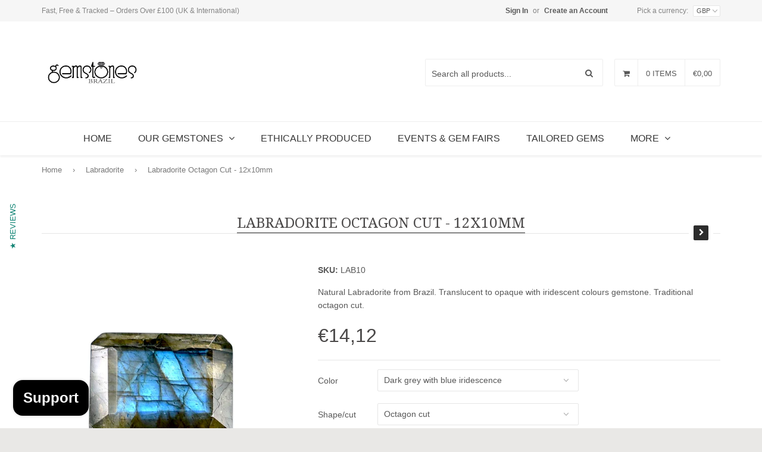

--- FILE ---
content_type: text/javascript; charset=utf-8
request_url: https://gemstonesbrazil.com/en-de/collections/labradorite/products/lab10.js
body_size: 277
content:
{"id":6733777993830,"title":"Labradorite Octagon Cut - 12x10mm","handle":"lab10","description":"\u003cp\u003eClarity: Translucent to opaque with iridescent colours\u003c\/p\u003e\n\u003cp\u003eTreatment: None\u003c\/p\u003e\n\u003cp\u003e \u003c\/p\u003e","published_at":"2022-06-10T11:23:22+01:00","created_at":"2022-06-03T12:44:59+01:00","vendor":"Gemstones Brazil","type":"Labradorite","tags":["labradorite","octagon","Shape\/Cut_octagon"],"price":1412,"price_min":1412,"price_max":1412,"available":true,"price_varies":false,"compare_at_price":null,"compare_at_price_min":0,"compare_at_price_max":0,"compare_at_price_varies":false,"variants":[{"id":39667348504678,"title":"Dark grey with blue iridescence \/ Octagon cut \/ 7.5 carats","option1":"Dark grey with blue iridescence","option2":"Octagon cut","option3":"7.5 carats","sku":"LAB10","requires_shipping":true,"taxable":false,"featured_image":null,"available":true,"name":"Labradorite Octagon Cut - 12x10mm - Dark grey with blue iridescence \/ Octagon cut \/ 7.5 carats","public_title":"Dark grey with blue iridescence \/ Octagon cut \/ 7.5 carats","options":["Dark grey with blue iridescence","Octagon cut","7.5 carats"],"price":1412,"weight":272,"compare_at_price":null,"inventory_quantity":-2,"inventory_management":"shopify","inventory_policy":"continue","barcode":"","requires_selling_plan":false,"selling_plan_allocations":[]}],"images":["\/\/cdn.shopify.com\/s\/files\/1\/0825\/7459\/products\/lab10.jpg?v=1654856665"],"featured_image":"\/\/cdn.shopify.com\/s\/files\/1\/0825\/7459\/products\/lab10.jpg?v=1654856665","options":[{"name":"Color","position":1,"values":["Dark grey with blue iridescence"]},{"name":"Shape\/cut","position":2,"values":["Octagon cut"]},{"name":"Weight","position":3,"values":["7.5 carats"]}],"url":"\/en-de\/products\/lab10","media":[{"alt":"labradorite octagon cut 14x12mm loose gemstone","id":21169259053158,"position":1,"preview_image":{"aspect_ratio":1.0,"height":1280,"width":1280,"src":"https:\/\/cdn.shopify.com\/s\/files\/1\/0825\/7459\/products\/lab10.jpg?v=1654856665"},"aspect_ratio":1.0,"height":1280,"media_type":"image","src":"https:\/\/cdn.shopify.com\/s\/files\/1\/0825\/7459\/products\/lab10.jpg?v=1654856665","width":1280}],"requires_selling_plan":false,"selling_plan_groups":[]}